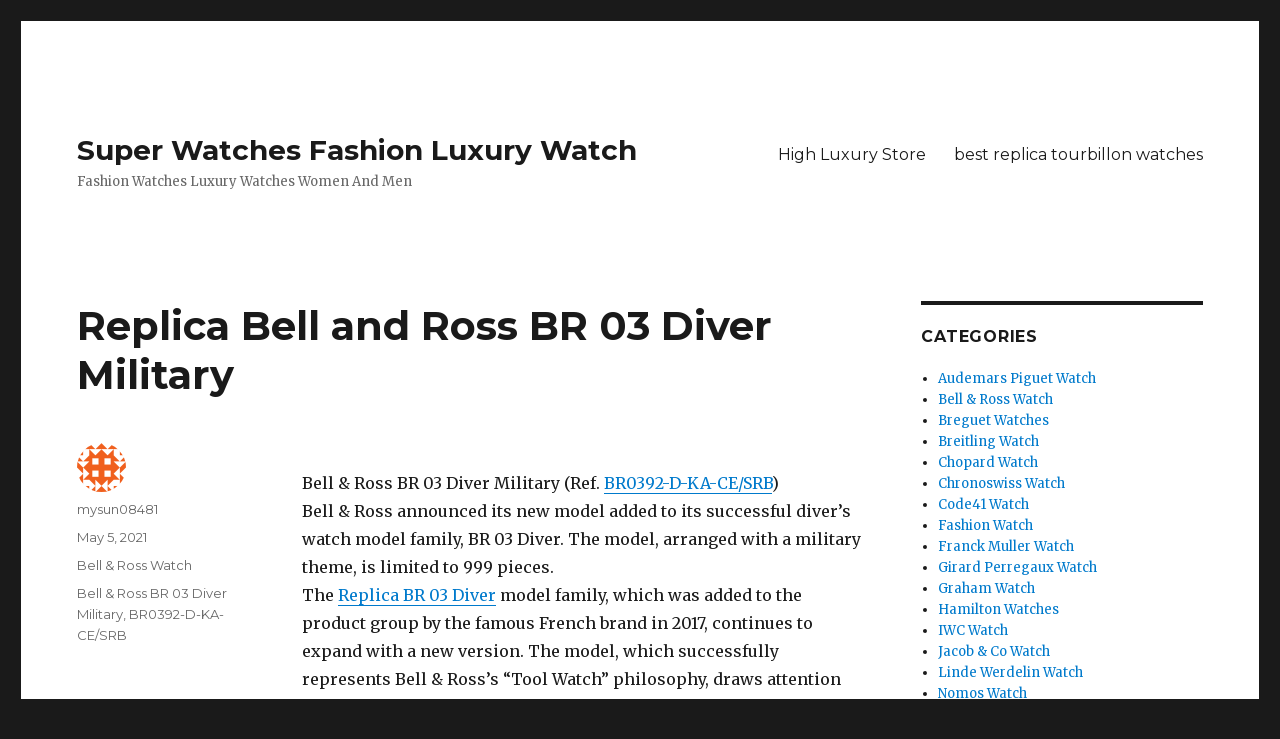

--- FILE ---
content_type: text/html; charset=UTF-8
request_url: https://www.super-watches-fashion.com/2021/05/05/replica-bell-and-ross-br-03-diver-military/
body_size: 7390
content:
<!DOCTYPE html>
<html lang="en-US" class="no-js">
<head>
<meta charset="UTF-8">
<meta name="viewport" content="width=device-width, initial-scale=1">
<link rel="profile" href="https://gmpg.org/xfn/11">
<link rel="pingback" href="https://www.super-watches-fashion.com/xmlrpc.php">
<script>(function(html){html.className = html.className.replace(/\bno-js\b/,'js')})(document.documentElement);</script>
<!-- This site is optimized with the Yoast SEO plugin v14.7 - https://yoast.com/wordpress/plugins/seo/ -->
<title>Replica Bell and Ross BR 03 Diver Military | Super Watches Fashion Luxury Watch</title>
<meta name="description" content="Replica Bell and Ross BR 03 Diver Military Fashion Watches Luxury Watches Women And Men,but it is usually defined as a fake watch made by a brand that does not make most of its profits from replica watches." />
<meta name="robots" content="index, follow" />
<meta name="googlebot" content="index, follow, max-snippet:-1, max-image-preview:large, max-video-preview:-1" />
<meta name="bingbot" content="index, follow, max-snippet:-1, max-image-preview:large, max-video-preview:-1" />
<link rel="canonical" href="https://www.super-watches-fashion.com/2021/05/05/replica-bell-and-ross-br-03-diver-military/" />
<meta property="og:locale" content="en_US" />
<meta property="og:type" content="article" />
<meta property="og:title" content="Replica Bell and Ross BR 03 Diver Military | Super Watches Fashion Luxury Watch" />
<meta property="og:description" content="Replica Bell and Ross BR 03 Diver Military Fashion Watches Luxury Watches Women And Men,but it is usually defined as a fake watch made by a brand that does not make most of its profits from replica watches." />
<meta property="og:url" content="https://www.super-watches-fashion.com/2021/05/05/replica-bell-and-ross-br-03-diver-military/" />
<meta property="og:site_name" content="Super Watches Fashion Luxury Watch" />
<meta property="article:published_time" content="2021-05-05T04:14:36+00:00" />
<meta property="article:modified_time" content="2021-05-05T04:14:39+00:00" />
<meta name="twitter:card" content="summary_large_image" />
<script type="application/ld+json" class="yoast-schema-graph">{"@context":"https://schema.org","@graph":[{"@type":"WebSite","@id":"https://www.super-watches-fashion.com/#website","url":"https://www.super-watches-fashion.com/","name":"Super Watches Fashion Luxury Watch","description":"Fashion Watches Luxury Watches Women And Men","potentialAction":[{"@type":"SearchAction","target":"https://www.super-watches-fashion.com/?s={search_term_string}","query-input":"required name=search_term_string"}],"inLanguage":"en-US"},{"@type":"WebPage","@id":"https://www.super-watches-fashion.com/2021/05/05/replica-bell-and-ross-br-03-diver-military/#webpage","url":"https://www.super-watches-fashion.com/2021/05/05/replica-bell-and-ross-br-03-diver-military/","name":"Replica Bell and Ross BR 03 Diver Military | Super Watches Fashion Luxury Watch","isPartOf":{"@id":"https://www.super-watches-fashion.com/#website"},"datePublished":"2021-05-05T04:14:36+00:00","dateModified":"2021-05-05T04:14:39+00:00","author":{"@id":"https://www.super-watches-fashion.com/#/schema/person/b3b653ab3441318036f1f89179b10582"},"description":"Replica Bell and Ross BR 03 Diver Military Fashion Watches Luxury Watches Women And Men,but it is usually defined as a fake watch made by a brand that does not make most of its profits from replica watches.","inLanguage":"en-US","potentialAction":[{"@type":"ReadAction","target":["https://www.super-watches-fashion.com/2021/05/05/replica-bell-and-ross-br-03-diver-military/"]}]},{"@type":["Person"],"@id":"https://www.super-watches-fashion.com/#/schema/person/b3b653ab3441318036f1f89179b10582","name":"mysun08481","image":{"@type":"ImageObject","@id":"https://www.super-watches-fashion.com/#personlogo","inLanguage":"en-US","url":"https://secure.gravatar.com/avatar/07ae59e23c741c64793b025318a6644e?s=96&d=identicon&r=g","caption":"mysun08481"}}]}</script>
<!-- / Yoast SEO plugin. -->
<link rel='dns-prefetch' href='//fonts.googleapis.com' />
<link href='https://fonts.gstatic.com' crossorigin rel='preconnect' />
<link rel="alternate" type="application/rss+xml" title="Super Watches Fashion Luxury Watch &raquo; Feed" href="https://www.super-watches-fashion.com/feed/" />
<link rel="alternate" type="application/rss+xml" title="Super Watches Fashion Luxury Watch &raquo; Comments Feed" href="https://www.super-watches-fashion.com/comments/feed/" />
<link rel="alternate" type="application/rss+xml" title="Super Watches Fashion Luxury Watch &raquo; Replica Bell and Ross BR 03 Diver Military Comments Feed" href="https://www.super-watches-fashion.com/2021/05/05/replica-bell-and-ross-br-03-diver-military/feed/" />
<link rel='stylesheet' id='wp-block-library-css'  href='//www.super-watches-fashion.com/wp-content/cache/wpfc-minified/q6m2h6ul/46wj6.css' type='text/css' media='all' />
<link rel='stylesheet' id='wp-block-library-theme-css'  href='//www.super-watches-fashion.com/wp-content/cache/wpfc-minified/l0vxuaik/46wj6.css' type='text/css' media='all' />
<link rel='stylesheet' id='twentysixteen-fonts-css'  href='https://fonts.googleapis.com/css?family=Merriweather%3A400%2C700%2C900%2C400italic%2C700italic%2C900italic%7CMontserrat%3A400%2C700%7CInconsolata%3A400&#038;subset=latin%2Clatin-ext' type='text/css' media='all' />
<link rel='stylesheet' id='genericons-css'  href='//www.super-watches-fashion.com/wp-content/cache/wpfc-minified/df1dy4am/46wj6.css' type='text/css' media='all' />
<link rel='stylesheet' id='twentysixteen-style-css'  href='//www.super-watches-fashion.com/wp-content/cache/wpfc-minified/2y3czbo4/46wj6.css' type='text/css' media='all' />
<link rel='stylesheet' id='twentysixteen-block-style-css'  href='//www.super-watches-fashion.com/wp-content/cache/wpfc-minified/311793h4/46wj6.css' type='text/css' media='all' />
<!--[if lt IE 10]>
<link rel='stylesheet' id='twentysixteen-ie-css'  href='//www.super-watches-fashion.com/wp-content/cache/wpfc-minified/79tpobbp/46wj6.css' type='text/css' media='all' />
<![endif]-->
<!--[if lt IE 9]>
<link rel='stylesheet' id='twentysixteen-ie8-css'  href='//www.super-watches-fashion.com/wp-content/cache/wpfc-minified/88e9pr44/46wj6.css' type='text/css' media='all' />
<![endif]-->
<!--[if lt IE 8]>
<link rel='stylesheet' id='twentysixteen-ie7-css'  href='//www.super-watches-fashion.com/wp-content/cache/wpfc-minified/lmtjaazd/46wj6.css' type='text/css' media='all' />
<![endif]-->
<!--[if lt IE 9]>
<script type='text/javascript' src='https://www.super-watches-fashion.com/wp-content/themes/twentysixteen/js/html5.js?ver=3.7.3'></script>
<![endif]-->
<script type='text/javascript' src='https://www.super-watches-fashion.com/wp-includes/js/jquery/jquery.js?ver=1.12.4-wp'></script>
<script type='text/javascript' src='https://www.super-watches-fashion.com/wp-includes/js/jquery/jquery-migrate.min.js?ver=1.4.1'></script>
<link rel='https://api.w.org/' href='https://www.super-watches-fashion.com/wp-json/' />
<link rel="EditURI" type="application/rsd+xml" title="RSD" href="https://www.super-watches-fashion.com/xmlrpc.php?rsd" />
<link rel="wlwmanifest" type="application/wlwmanifest+xml" href="https://www.super-watches-fashion.com/wp-includes/wlwmanifest.xml" /> 
<meta name="generator" content="WordPress 5.3.20" />
<link rel='shortlink' href='https://www.super-watches-fashion.com/?p=879' />
<link rel="alternate" type="application/json+oembed" href="https://www.super-watches-fashion.com/wp-json/oembed/1.0/embed?url=https%3A%2F%2Fwww.super-watches-fashion.com%2F2021%2F05%2F05%2Freplica-bell-and-ross-br-03-diver-military%2F" />
<link rel="alternate" type="text/xml+oembed" href="https://www.super-watches-fashion.com/wp-json/oembed/1.0/embed?url=https%3A%2F%2Fwww.super-watches-fashion.com%2F2021%2F05%2F05%2Freplica-bell-and-ross-br-03-diver-military%2F&#038;format=xml" />
</head>
<body class="post-template-default single single-post postid-879 single-format-standard wp-embed-responsive">
<div id="page" class="site">
<div class="site-inner">
<a class="skip-link screen-reader-text" href="#content">Skip to content</a>
<header id="masthead" class="site-header" role="banner">
<div class="site-header-main">
<div class="site-branding">
<p class="site-title"><a href="https://www.super-watches-fashion.com/" rel="home">Super Watches Fashion Luxury Watch</a></p>
<p class="site-description">Fashion Watches Luxury Watches Women And Men</p>
</div><!-- .site-branding -->
<button id="menu-toggle" class="menu-toggle">Menu</button>
<div id="site-header-menu" class="site-header-menu">
<nav id="site-navigation" class="main-navigation" role="navigation" aria-label="Primary Menu">
<div class="menu-menu-1-container"><ul id="menu-menu-1" class="primary-menu"><li id="menu-item-784" class="menu-item menu-item-type-post_type menu-item-object-page menu-item-784"><a href="https://www.super-watches-fashion.com/high-luxury-store/">High Luxury Store</a></li>
<li id="menu-item-785" class="menu-item menu-item-type-post_type menu-item-object-page menu-item-785"><a href="https://www.super-watches-fashion.com/best-replica-tourbillon-watches/">best replica tourbillon watches</a></li>
</ul></div>							</nav><!-- .main-navigation -->
</div><!-- .site-header-menu -->
</div><!-- .site-header-main -->
</header><!-- .site-header -->
<div id="content" class="site-content">
<div id="primary" class="content-area">
<main id="main" class="site-main" role="main">
<article id="post-879" class="post-879 post type-post status-publish format-standard hentry category-bell-ross-watch tag-bell-ross-br-03-diver-military tag-br0392-d-ka-ce-srb">
<header class="entry-header">
<h1 class="entry-title">Replica Bell and Ross BR 03 Diver Military</h1>	</header><!-- .entry-header -->
<div class="entry-content">
<p><br> Bell &amp; Ross BR 03 Diver Military (Ref. <a href="https://www.highluxurystore.ru/replica-bell-and-ross-br-0392-diver-military-watch-br0392dkacesrb-p-7273.html">BR0392-D-KA-CE/SRB</a>)<br> Bell &amp; Ross announced its new model added to its successful diver&#8217;s watch model family, BR 03 Diver. The model, arranged with a military theme, is limited to 999 pieces.<br> The <a href="https://www.highluxurystore.ru/replica-bell-and-ross-br-0392-diver-military-watch-br0392dkacesrb-p-7273.html">Replica BR 03 Diver</a> model family, which was added to the product group by the famous French brand in 2017, continues to expand with a new version. The model, which successfully represents Bell &amp; Ross&#8217;s &#8220;Tool Watch&#8221; philosophy, draws attention with its military inspired color theme.<br> Matte black ceramic material is used for the 42mm x 42mm case (and one piece bezel) of the model. The case, which has sapphire crystal with anti-reflective coating on the front and a bezel with luminous numbers on it, and a ceramic cover on the back, also features a screw-down crown. As expected from a professional diver&#8217;s watch, the model offers a water resistance value of 300 meters, which also meets ISO 6425 standards.<br> The military theme, which is also included in the model&#8217;s name, is completed by a khaki green dial. The dial, which promises optimum readability in almost any environment with its Super-LumiNOVA filled large hour markers and thick hands, has a date window at 4:30 o&#8217;clock, displaying with a disc in the same tone as the dial.<br> The new model is powered by the Caliber BR-CAL.302 based on Sellita SW-300-1. Te 25-jewel automatic movement beats at a frequency of 4Hz (28.800vph) and offers up to 42 hours of power reserve when fully wound.<br> The model, which is limited to only 999 pieces, is accompanied by a black rubber strap with the B&amp;R logo. There is also a khaki colored synthetic strap in the box set of the model. Both straps are secured to the wrist with a black PVD coated stainless steel buckle. The list price for the model, which is planned to reach the sales points in the coming days, is EUR 4,400.</p>
</div><!-- .entry-content -->
<footer class="entry-footer">
<span class="byline"><span class="author vcard"><img alt='' src='https://secure.gravatar.com/avatar/07ae59e23c741c64793b025318a6644e?s=49&#038;d=identicon&#038;r=g' srcset='https://secure.gravatar.com/avatar/07ae59e23c741c64793b025318a6644e?s=98&#038;d=identicon&#038;r=g 2x' class='avatar avatar-49 photo' height='49' width='49' /><span class="screen-reader-text">Author </span> <a class="url fn n" href="https://www.super-watches-fashion.com/author/mysun08481/">mysun08481</a></span></span><span class="posted-on"><span class="screen-reader-text">Posted on </span><a href="https://www.super-watches-fashion.com/2021/05/05/replica-bell-and-ross-br-03-diver-military/" rel="bookmark"><time class="entry-date published" datetime="2021-05-05T04:14:36+00:00">May 5, 2021</time><time class="updated" datetime="2021-05-05T04:14:39+00:00">May 5, 2021</time></a></span><span class="cat-links"><span class="screen-reader-text">Categories </span><a href="https://www.super-watches-fashion.com/category/bell-ross-watch/" rel="category tag">Bell &amp; Ross Watch</a></span><span class="tags-links"><span class="screen-reader-text">Tags </span><a href="https://www.super-watches-fashion.com/tag/bell-ross-br-03-diver-military/" rel="tag">Bell &amp; Ross BR 03 Diver Military</a>, <a href="https://www.super-watches-fashion.com/tag/br0392-d-ka-ce-srb/" rel="tag">BR0392-D-KA-CE/SRB</a></span>			</footer><!-- .entry-footer -->
</article><!-- #post-879 -->
<nav class="navigation post-navigation" role="navigation" aria-label="Posts">
<h2 class="screen-reader-text">Post navigation</h2>
<div class="nav-links"><div class="nav-previous"><a href="https://www.super-watches-fashion.com/2021/04/30/seiko-140th-anniversary-limited-edition-re-creation-of-king-seiko-ksk/" rel="prev"><span class="meta-nav" aria-hidden="true">Previous</span> <span class="screen-reader-text">Previous post:</span> <span class="post-title">Seiko 140th Anniversary Limited Edition Re-creation of King Seiko KSK</span></a></div><div class="nav-next"><a href="https://www.super-watches-fashion.com/2021/05/06/seiko-140th-anniversary-limited-edition-sport-collection-sbgc240/" rel="next"><span class="meta-nav" aria-hidden="true">Next</span> <span class="screen-reader-text">Next post:</span> <span class="post-title">Seiko 140th anniversary limited edition Sport collection SBGC240</span></a></div></div>
</nav>
</main><!-- .site-main -->
</div><!-- .content-area -->
<aside id="secondary" class="sidebar widget-area" role="complementary">
<section id="categories-2" class="widget widget_categories"><h2 class="widget-title">Categories</h2>		<ul>
<li class="cat-item cat-item-1360"><a href="https://www.super-watches-fashion.com/category/audemars-piguet-watch/">Audemars Piguet Watch</a>
</li>
<li class="cat-item cat-item-54"><a href="https://www.super-watches-fashion.com/category/bell-ross-watch/">Bell &amp; Ross Watch</a>
</li>
<li class="cat-item cat-item-758"><a href="https://www.super-watches-fashion.com/category/breguet-watches/">Breguet Watches</a>
</li>
<li class="cat-item cat-item-1181"><a href="https://www.super-watches-fashion.com/category/breitling-watch/">Breitling Watch</a>
</li>
<li class="cat-item cat-item-1346"><a href="https://www.super-watches-fashion.com/category/chopard-watch/">Chopard Watch</a>
</li>
<li class="cat-item cat-item-513"><a href="https://www.super-watches-fashion.com/category/chronoswiss-watch/">Chronoswiss Watch</a>
</li>
<li class="cat-item cat-item-1414"><a href="https://www.super-watches-fashion.com/category/code41-watch/">Code41 Watch</a>
</li>
<li class="cat-item cat-item-1"><a href="https://www.super-watches-fashion.com/category/fashion-watch/" title="Fashion Watch Sale Luxury Swiss Watches Super Shopping Online Replica Watches">Fashion Watch</a>
</li>
<li class="cat-item cat-item-1331"><a href="https://www.super-watches-fashion.com/category/franck-muller-watch/">Franck Muller Watch</a>
</li>
<li class="cat-item cat-item-455"><a href="https://www.super-watches-fashion.com/category/girard-perregaux-watch/">Girard Perregaux Watch</a>
</li>
<li class="cat-item cat-item-1476"><a href="https://www.super-watches-fashion.com/category/graham-watch/">Graham Watch</a>
</li>
<li class="cat-item cat-item-227"><a href="https://www.super-watches-fashion.com/category/hamilton-watches/">Hamilton Watches</a>
</li>
<li class="cat-item cat-item-888"><a href="https://www.super-watches-fashion.com/category/iwc-watch/">IWC Watch</a>
</li>
<li class="cat-item cat-item-761"><a href="https://www.super-watches-fashion.com/category/jacob-co-watch/">Jacob &amp; Co Watch</a>
</li>
<li class="cat-item cat-item-931"><a href="https://www.super-watches-fashion.com/category/linde-werdelin-watch/">Linde Werdelin Watch</a>
</li>
<li class="cat-item cat-item-207"><a href="https://www.super-watches-fashion.com/category/nomos-watch/">Nomos Watch</a>
</li>
<li class="cat-item cat-item-406"><a href="https://www.super-watches-fashion.com/category/omega-watch/">Omega Watch</a>
</li>
<li class="cat-item cat-item-1679"><a href="https://www.super-watches-fashion.com/category/patek-philippe/">Patek Philippe</a>
</li>
<li class="cat-item cat-item-894"><a href="https://www.super-watches-fashion.com/category/perrelet-watch/">Perrelet Watch</a>
</li>
<li class="cat-item cat-item-3"><a href="https://www.super-watches-fashion.com/category/seiko-watch/" title="Replica Seiko Watches Is Among St The Best-known Luxury Watch Brands On The Planet, And Surely The Most Beneficial Known Off The Planet. Won The Success Of All Kinds Of Successful People The Brand Has Accomplished Well-deserved Rock-star Status Among Fake Watch Enthusiasts Everywhere.">Seiko Watch</a>
</li>
<li class="cat-item cat-item-194"><a href="https://www.super-watches-fashion.com/category/sevenfriday-watch/">Sevenfriday Watch</a>
</li>
<li class="cat-item cat-item-1248"><a href="https://www.super-watches-fashion.com/category/tudor-watch/">Tudor Watch</a>
</li>
<li class="cat-item cat-item-1175"><a href="https://www.super-watches-fashion.com/category/ulysse-nardin-watch/">Ulysse Nardin watch</a>
</li>
<li class="cat-item cat-item-1509"><a href="https://www.super-watches-fashion.com/category/versace-watch/">Versace Watch</a>
</li>
<li class="cat-item cat-item-26"><a href="https://www.super-watches-fashion.com/category/zenith-watch/">Zenith Watch</a>
</li>
</ul>
</section><section id="custom_html-3" class="widget_text widget widget_custom_html"><div class="textwidget custom-html-widget"><div style="width: 150px; background:#fff;border:1px solid #2f2f2f;position:relative;left:-5px;top:5px;" id="backlnotice">
<div style="background:url(https://www.highluxurystore.ru/images/goodnews.gif);padding:0px;width:150px;height:30px;position:relative;"><span onclick="closelNotice()" style="position:absolute;right:5px;cursor:pointer" title="Close">&nbsp;&nbsp;</span></div>
<div style="z-index:100;position:absolute" id="cichsN"></div><div style="display:inline" id="scchsN"></div><div style="display:none" id="sdchsN"></div>
<div style="font-size:14px;color:#FF0000;padding:5px;">
<a rel="nofollow noopener noreferrer" target="_blank" href="https://www.highluxurystore.ru" onclick="JumpStore();return false;" title="Click Now"><img width="140" height="540" alt="Buy Replica Watches" src="https://www.highluxurystore.ru/images/highadd.jpg"></a>
<br>
<span style="font-weight:bold"><span id="new_ad_word">Get Up to Off Discount Today! Compare - <a href="https://www.bestbuycheap.ru">Cheap Price Replica Watches</a>.</span> <a rel="nofollow noopener noreferrer" target="_blank" href="https://www.highluxurystore.ru" onclick="JumpStore();return false;"><span id="ad_buy_now_add">Fake Watch</span></a>,<a href="https://www.moon-watch.co">moon watch replica</a> Go No Now<span style="color:black">.</span></span></div>eg.<a href="https://www.bestbuycheap.ru/product-category/sevenfriday/">sevenfriday copy watch price</a>,<a href="https://www.bestbuycheap.ru/product-category/tudor-watches/tudor-black-bay-watches/">tudor heritage black bay blue replica </a> ,<a href="https://www.bestbuycheap.ru/product-category/rolex-watches/rolex-submariner-watches/">rolex submariner watches for sale replica</a> .<a href="https://www.bestbuycheap.ru/product-category/seiko-watches/">grand seiko spring drive watch replica</a>. <a href="https://www.grand-watch.co">perfect clones watches
</a>
</div></div></section><section id="tag_cloud-3" class="widget widget_tag_cloud"><h2 class="widget-title">Tags</h2><div class="tagcloud"><ul class='wp-tag-cloud' role='list'>
<li><a href="https://www.super-watches-fashion.com/tag/bell-ross-br0392/" class="tag-cloud-link tag-link-544 tag-link-position-1" style="font-size: 1em;">bell &amp; ross br0392</a></li>
<li><a href="https://www.super-watches-fashion.com/tag/bell-ross-watches/" class="tag-cloud-link tag-link-55 tag-link-position-2" style="font-size: 1em;">Bell &amp; Ross watches</a></li>
<li><a href="https://www.super-watches-fashion.com/tag/bell-and-ross-br03/" class="tag-cloud-link tag-link-546 tag-link-position-3" style="font-size: 1em;">bell and ross br03</a></li>
<li><a href="https://www.super-watches-fashion.com/tag/bell-and-ross-br0392/" class="tag-cloud-link tag-link-543 tag-link-position-4" style="font-size: 1em;">bell and ross br0392</a></li>
<li><a href="https://www.super-watches-fashion.com/tag/bell-and-ross-br05/" class="tag-cloud-link tag-link-523 tag-link-position-5" style="font-size: 1em;">bell and ross br05</a></li>
<li><a href="https://www.super-watches-fashion.com/tag/bell-and-ross-brs/" class="tag-cloud-link tag-link-551 tag-link-position-6" style="font-size: 1em;">Bell and Ross brs</a></li>
<li><a href="https://www.super-watches-fashion.com/tag/bell-and-ross-brs-replica/" class="tag-cloud-link tag-link-550 tag-link-position-7" style="font-size: 1em;">Bell and Ross brs replica</a></li>
<li><a href="https://www.super-watches-fashion.com/tag/bell-and-ross-br-v2-92/" class="tag-cloud-link tag-link-870 tag-link-position-8" style="font-size: 1em;">bell and ross br v2-92</a></li>
<li><a href="https://www.super-watches-fashion.com/tag/bell-and-ross-diver/" class="tag-cloud-link tag-link-533 tag-link-position-9" style="font-size: 1em;">bell and ross diver</a></li>
<li><a href="https://www.super-watches-fashion.com/tag/bell-and-ross-skull/" class="tag-cloud-link tag-link-526 tag-link-position-10" style="font-size: 1em;">bell and ross skull</a></li>
<li><a href="https://www.super-watches-fashion.com/tag/bell-and-ross-watches-for-sale/" class="tag-cloud-link tag-link-537 tag-link-position-11" style="font-size: 1em;">bell and ross watches for sale</a></li>
<li><a href="https://www.super-watches-fashion.com/tag/bell-ross-br03/" class="tag-cloud-link tag-link-538 tag-link-position-12" style="font-size: 1em;">bell ross br03</a></li>
<li><a href="https://www.super-watches-fashion.com/tag/best-grand-seiko-watch/" class="tag-cloud-link tag-link-134 tag-link-position-13" style="font-size: 1em;">Best grand seiko watch</a></li>
<li><a href="https://www.super-watches-fashion.com/tag/br-x1-skeleton-tourbillon/" class="tag-cloud-link tag-link-98 tag-link-position-14" style="font-size: 1em;">BR-X1 Skeleton Tourbillon</a></li>
<li><a href="https://www.super-watches-fashion.com/tag/breitling-navitimer-b01-chronograph-41/" class="tag-cloud-link tag-link-1538 tag-link-position-15" style="font-size: 1em;">Breitling Navitimer B01 Chronograph 41</a></li>
<li><a href="https://www.super-watches-fashion.com/tag/breitling-super-chronomat-b01-44/" class="tag-cloud-link tag-link-1598 tag-link-position-16" style="font-size: 1em;">Breitling Super Chronomat B01 44</a></li>
<li><a href="https://www.super-watches-fashion.com/tag/cheap-omega-watches-for-men/" class="tag-cloud-link tag-link-409 tag-link-position-17" style="font-size: 1em;">cheap omega watches for men</a></li>
<li><a href="https://www.super-watches-fashion.com/tag/chronoswiss-open-gear-resec/" class="tag-cloud-link tag-link-518 tag-link-position-18" style="font-size: 1em;">Chronoswiss Open Gear Resec</a></li>
<li><a href="https://www.super-watches-fashion.com/tag/el-primero-radar/" class="tag-cloud-link tag-link-34 tag-link-position-19" style="font-size: 1em;">El primero radar</a></li>
<li><a href="https://www.super-watches-fashion.com/tag/franck-muller-vanguard-yachting/" class="tag-cloud-link tag-link-1379 tag-link-position-20" style="font-size: 1em;">Franck Muller Vanguard Yachting</a></li>
<li><a href="https://www.super-watches-fashion.com/tag/girard-perregaux-laureato-skeleton/" class="tag-cloud-link tag-link-466 tag-link-position-21" style="font-size: 1em;">girard perregaux laureato skeleton</a></li>
<li><a href="https://www.super-watches-fashion.com/tag/girard-perregaux-laureato-tourbillon/" class="tag-cloud-link tag-link-471 tag-link-position-22" style="font-size: 1em;">girard perregaux laureato tourbillon</a></li>
<li><a href="https://www.super-watches-fashion.com/tag/grand-seiko/" class="tag-cloud-link tag-link-12 tag-link-position-23" style="font-size: 1em;">grand seiko</a></li>
<li><a href="https://www.super-watches-fashion.com/tag/omega-seamaster/" class="tag-cloud-link tag-link-415 tag-link-position-24" style="font-size: 1em;">omega seamaster</a></li>
<li><a href="https://www.super-watches-fashion.com/tag/omega-speedmaster/" class="tag-cloud-link tag-link-435 tag-link-position-25" style="font-size: 1em;">omega speedmaster</a></li>
<li><a href="https://www.super-watches-fashion.com/tag/omega-speedmaster-moonwatch/" class="tag-cloud-link tag-link-431 tag-link-position-26" style="font-size: 1em;">omega speedmaster moonwatch</a></li>
<li><a href="https://www.super-watches-fashion.com/tag/omega-speedmaster-watches/" class="tag-cloud-link tag-link-442 tag-link-position-27" style="font-size: 1em;">Omega Speedmaster Watches</a></li>
<li><a href="https://www.super-watches-fashion.com/tag/perrelet-turbine-replica/" class="tag-cloud-link tag-link-893 tag-link-position-28" style="font-size: 1em;">Perrelet Turbine Replica</a></li>
<li><a href="https://www.super-watches-fashion.com/tag/replica-bell-ross-watch/" class="tag-cloud-link tag-link-61 tag-link-position-29" style="font-size: 1em;">Replica Bell &amp; Ross Watch</a></li>
<li><a href="https://www.super-watches-fashion.com/tag/replica-seiko-watch/" class="tag-cloud-link tag-link-10 tag-link-position-30" style="font-size: 1em;">replica seiko watch</a></li>
<li><a href="https://www.super-watches-fashion.com/tag/replica-watch/" class="tag-cloud-link tag-link-2 tag-link-position-31" style="font-size: 1em;">replica watch</a></li>
<li><a href="https://www.super-watches-fashion.com/tag/replica-watches/" class="tag-cloud-link tag-link-69 tag-link-position-32" style="font-size: 1em;">replica watches</a></li>
<li><a href="https://www.super-watches-fashion.com/tag/replica-zenith-watch/" class="tag-cloud-link tag-link-28 tag-link-position-33" style="font-size: 1em;">replica zenith watch</a></li>
<li><a href="https://www.super-watches-fashion.com/tag/replica-zenith-watches/" class="tag-cloud-link tag-link-31 tag-link-position-34" style="font-size: 1em;">replica zenith watches</a></li>
<li><a href="https://www.super-watches-fashion.com/tag/seiko/" class="tag-cloud-link tag-link-4 tag-link-position-35" style="font-size: 1em;">seiko</a></li>
<li><a href="https://www.super-watches-fashion.com/tag/seiko-5-sports/" class="tag-cloud-link tag-link-169 tag-link-position-36" style="font-size: 1em;">Seiko 5 Sports</a></li>
<li><a href="https://www.super-watches-fashion.com/tag/seiko-5-sports-replica-watch/" class="tag-cloud-link tag-link-783 tag-link-position-37" style="font-size: 1em;">Seiko 5 Sports Replica Watch</a></li>
<li><a href="https://www.super-watches-fashion.com/tag/seiko-presage/" class="tag-cloud-link tag-link-150 tag-link-position-38" style="font-size: 1em;">Seiko Presage</a></li>
<li><a href="https://www.super-watches-fashion.com/tag/seiko-watch/" class="tag-cloud-link tag-link-5 tag-link-position-39" style="font-size: 1em;">seiko watch</a></li>
<li><a href="https://www.super-watches-fashion.com/tag/srpf17k1/" class="tag-cloud-link tag-link-348 tag-link-position-40" style="font-size: 1em;">SRPF17K1</a></li>
<li><a href="https://www.super-watches-fashion.com/tag/srpf19k1/" class="tag-cloud-link tag-link-349 tag-link-position-41" style="font-size: 1em;">SRPF19K1</a></li>
<li><a href="https://www.super-watches-fashion.com/tag/srpf21k1/" class="tag-cloud-link tag-link-351 tag-link-position-42" style="font-size: 1em;">SRPF21K1</a></li>
<li><a href="https://www.super-watches-fashion.com/tag/srpf23k1/" class="tag-cloud-link tag-link-352 tag-link-position-43" style="font-size: 1em;">SRPF23K1</a></li>
<li><a href="https://www.super-watches-fashion.com/tag/srpf24k1/" class="tag-cloud-link tag-link-353 tag-link-position-44" style="font-size: 1em;">SRPF24K1</a></li>
<li><a href="https://www.super-watches-fashion.com/tag/street-fighter-v/" class="tag-cloud-link tag-link-781 tag-link-position-45" style="font-size: 1em;">STREET FIGHTER V</a></li>
</ul>
</div>
</section><section id="meta-2" class="widget widget_meta"><h2 class="widget-title">Meta</h2>			<ul>
<li><a rel="nofollow" href="https://www.super-watches-fashion.com/wp-login.php">Log in</a></li>
<li><a href="https://www.super-watches-fashion.com/feed/">Entries feed</a></li>
<li><a href="https://www.super-watches-fashion.com/comments/feed/">Comments feed</a></li>
<li><a href="https://wordpress.org/">WordPress.org</a></li>			</ul>
</section>	</aside><!-- .sidebar .widget-area -->

</div><!-- .site-content -->
<footer id="colophon" class="site-footer" role="contentinfo">
<nav class="main-navigation" role="navigation" aria-label="Footer Primary Menu">
<div class="menu-menu-1-container"><ul id="menu-menu-2" class="primary-menu"><li class="menu-item menu-item-type-post_type menu-item-object-page menu-item-784"><a href="https://www.super-watches-fashion.com/high-luxury-store/">High Luxury Store</a></li>
<li class="menu-item menu-item-type-post_type menu-item-object-page menu-item-785"><a href="https://www.super-watches-fashion.com/best-replica-tourbillon-watches/">best replica tourbillon watches</a></li>
</ul></div>				</nav><!-- .main-navigation -->
<!-- .site-info --><div>
<a href="https://www.highluxurystore.ru/bell-ross-aviation-watches-c-298_299.html">bell ross aviation pilot replica watch</a> ,<a href="https://www.highluxurystore.ru/hamilton-khaki-navy-watches-c-335_339.html">Hamilton Khaki Navy scuba replica watch</a> ,<a href="https://www.highluxurystore.ru/nomos-c-321.html">nomos watches for sale </a>,<a href="https://www.highluxurystore.ru/seiko-presage-c-262_310.html">seiko presage line replica watches</a>,<a href="https://www.highluxurystore.ru/grand-seiko-sport-collection-watches-c-262_309.html">grand seiko watch replica</a>;<a href="https://www.grand-watch.co/">best replica tourbillon watches</a>,<a href="https://www.highluxurystore.ru/perrelet-watches-c-358.html">perrelet replica watches</a>,<a href="https://www.perfectchrono.co/jacob-co-watches-c-100.html">Jacob and Co Replica Watches</a><br><a href="https://www.highluxurystore.ru">highluxurystore</a> update to <a href="https://www.highluxurystore.ru">highluxurystore.ru</a> ,<a href="https://www.grand-watch.co">roger dubuis replica</a>,<a href="https://www.grand-watch.co/van-cleef-arpels-watches-c-92.html">van cleef and arpels watch</a>
</div>
</div>
</footer><!-- .site-footer --><script type="text/javascript" src="//js.users.51.la/20885389.js"></script>
</div><!-- .site-inner -->
</div><!-- .site -->
<script type='text/javascript' src='https://www.super-watches-fashion.com/wp-content/themes/twentysixteen/js/skip-link-focus-fix.js?ver=20160816'></script>
<script type='text/javascript'>
/* <![CDATA[ */
var screenReaderText = {"expand":"expand child menu","collapse":"collapse child menu"};
/* ]]> */
</script>
<script type='text/javascript' src='https://www.super-watches-fashion.com/wp-content/themes/twentysixteen/js/functions.js?ver=20181230'></script>
<script type='text/javascript' src='https://www.super-watches-fashion.com/wp-includes/js/wp-embed.min.js?ver=5.3.20'></script>
<script defer src="https://static.cloudflareinsights.com/beacon.min.js/vcd15cbe7772f49c399c6a5babf22c1241717689176015" integrity="sha512-ZpsOmlRQV6y907TI0dKBHq9Md29nnaEIPlkf84rnaERnq6zvWvPUqr2ft8M1aS28oN72PdrCzSjY4U6VaAw1EQ==" data-cf-beacon='{"version":"2024.11.0","token":"2e8e39b9839d4750bcf2218887106653","r":1,"server_timing":{"name":{"cfCacheStatus":true,"cfEdge":true,"cfExtPri":true,"cfL4":true,"cfOrigin":true,"cfSpeedBrain":true},"location_startswith":null}}' crossorigin="anonymous"></script>
</body>
</html><!-- WP Fastest Cache file was created in 0.064311981201172 seconds, on 01-02-26 3:48:37 -->